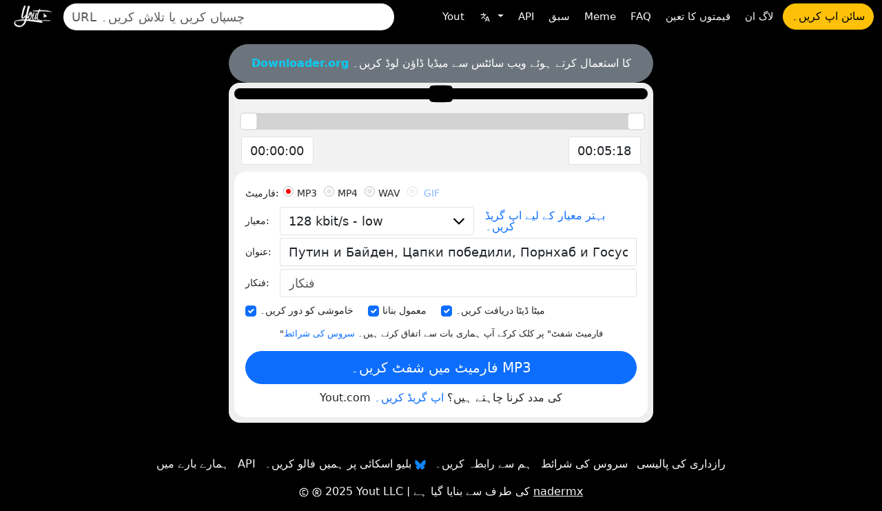

--- FILE ---
content_type: text/css
request_url: https://yout.com/static/css/styles.css?v=00.55
body_size: 6094
content:
body {
    background-color: black;
    font-size: 16px;
}

a {
    text-decoration: none;
}

.plan-wrapper {
    position: relative;
}

.feature-text {
    margin-left: 10px;
    line-height: 1.2;
}

.plan-discount {
    display: inline-block;
    background-color: #ff0058;
    border-radius: 20px;
    color: #fff;
    padding: 2px 6px;
    position: absolute;
    top: -10px;
    right: -50px;
    font-size: 12px;
}

.features li {
    margin: 8px 0;
}

.navbar-brand {
    color: black;
}

.nav-link {
    color: black;
}

h1 {
    font-size: 36px;
    font-family: "Helvetica", sans-serif;
    letter-spacing: -1px;
    color: #000;
}

.d-md-none img {
    width: 100%;
    max-width: 300px;
}

.dropdown-menu {
    max-height: 250px;
    overflow: auto;
}

.dz-progress {
    display: none !important;
}

.lds-ellipsis {
    display: inline-block;
    position: relative;
    width: 80px;
    height: 80px;
}

.lds-ellipsis div {
    position: absolute;
    top: 33px;
    width: 13px;
    height: 13px;
    border-radius: 50%;
    background: #ffc105;
    animation-timing-function: cubic-bezier(0, 1, 1, 0);
}

.lds-ellipsis div:nth-child(1) {
    left: 8px;
    animation: lds-ellipsis1 0.6s infinite;
}

.lds-ellipsis div:nth-child(2) {
    left: 8px;
    animation: lds-ellipsis2 0.6s infinite;
}

.lds-ellipsis div:nth-child(3) {
    left: 32px;
    animation: lds-ellipsis2 0.6s infinite;
}

.lds-ellipsis div:nth-child(4) {
    left: 56px;
    animation: lds-ellipsis3 0.6s infinite;
}

@keyframes lds-ellipsis1 {
    0% {
        transform: scale(0);
    }
    100% {
        transform: scale(1);
    }
}

@keyframes lds-ellipsis3 {
    0% {
        transform: scale(1);
    }
    100% {
        transform: scale(0);
    }
}

@keyframes lds-ellipsis2 {
    0% {
        transform: translate(0, 0);
    }
    100% {
        transform: translate(24px, 0);
    }
}

.loader {
    padding: 37px 0;
}

.hidden {
    display: none !important;
}

#video {
    position: relative;
    left: 0;
    top: 0;
    min-height: 100%;
    min-width: 100%;
    z-index: 9997;
}

#overlay {
    position: absolute;
    left: 0;
    top: 0;
    height: 100%;
    width: 100%;
    z-index: 9998;
}

#main_container {
    position: relative;
    left: 0;
    top: 0;
}

.form-check {
    margin-bottom: 0 !important;
    padding-left: 0;
!important;
}

.form-check-label {
    cursor: pointer;
    padding: 5px;
    border-color: gray;
}

/* completely hiding radio button */
input[type="radio"] {
    display: none;
}

/* simulate radiobutton appearance using pseudoselector */
input[type="radio"]:not(.hide) + label:before {
    content: "";
    /* create custom radiobutton appearance */
    display: inline-block;
    width: 15px;
    height: 15px;
    padding: 3px;
    margin-right: 5px;
    /* background-color only for content */
    background-clip: content-box;
    border: 1px solid #bbbbbb;
    background-color: #e7e6e7;
    border-radius: 50%;
}

/* appearance of checked radiobutton */
input[type="radio"]:not(.hide):checked + label:before {
    background-color: red;
}

/* resetting default box-sizing */
*,
*:before,
*:after {
    box-sizing: border-box;
}

/* optional styles for centering radiobuttons */
.sound-signal label {
    display: inline-flex;
    align-items: center;
}

#pricingbutton {
    width: 100%;
    margin-left: 0;
    margin-right: 0;
    padding-left: 0;
    padding-right: 0;
    display: block;
    text-align: center;
}

.small {
    font-size: small;
}

#signupbutton {
    color: white;
}

.custom-inline-form {
    display: flex;
    max-width: 680px;
    margin: auto;
}

.img-max {
    max-width: 300px;
    width: 100%;
    min-width: 200px;
}

#files-preview {
    padding-bottom: 20px;
    display: flex;
    flex-wrap: wrap;
    align-items: center;
    min-height: 256px;
}

.prev-item {
    width: 189px;
    height: 230px;
    display: inline-block;
    position: relative;
    transition: .15s ease-in-out all;
    margin: 3px;
    background-color: #e8e8e8;
    cursor: move;
}

.actions {
    position: absolute;
    top: 0;
    left: 0;
    right: 0;
    text-align: right;
}

.prev-item canvas {
    position: absolute;
    top: 50%;
    left: 50%;
    transform: translate(-50%, -50%);
    width: 113px;
    height: 159px;
    box-shadow: 0 0 5px rgb(0 0 0 / 20%);
    border: 1px solid #e1e1e1;
}

.prev-item-name {
    position: absolute;
    bottom: 0;
    left: 0;
    right: 0;
    padding: 0 10px;
    text-align: center;
    overflow: hidden;
    -o-text-overflow: ellipsis;
    text-overflow: ellipsis;
    white-space: nowrap;
    font-size: 13px;
}

.prev-item:hover .actions {
    display: block;
}

.prev-item .actions span svg {
    height: 100%;
    width: auto;
}

.prev-item .actions span {
    display: inline-block;
    height: 25px;
    position: relative;
    z-index: 1;
    cursor: pointer;
}

.prev-item[data-rotate="-90"] canvas {
    transform: translate(-50%, -50%) rotate(-90deg)
}

.prev-item[data-rotate="-180"] canvas {
    transform: translate(-50%, -50%) rotate(-180deg)
}

.prev-item[data-rotate="-270"] canvas {
    transform: translate(-50%, -50%) rotate(-270deg)
}

.prev-item[data-rotate="90"] canvas {
    transform: translate(-50%, -50%) rotate(90deg)
}

.prev-item[data-rotate="180"] canvas {
    transform: translate(-50%, -50%) rotate(180deg)
}

.prev-item[data-rotate="270"] canvas {
    transform: translate(-50%, -50%) rotate(270deg)
}

.uploader-loading,
.uploader-full {
    display: none;
    min-height: 276px;
}

.organize-actions {
    margin-left: -15px;
    margin-right: -15px;
    padding: 10px;
    border-top: 2px solid #e1e1e1;
}

.organize-actions a {
    display: inline-block;
    padding: 8px 30px;
    border-radius: 10px;
    text-decoration: none !important;
    border: 2px solid transparent;
}

.organize-actions .convert-action {
    background-color: #b366ff;
    color: #fff;
}

.organize-actions .convert-action:hover {
    background-color: #a15ce6;
}

.organize-actions .upload-more-action:hover {
    border-color: #007bff;
    color: #007bff;
}

.prev-item svg * {
    fill: #000;
}

.container-fluid {
    max-width: 1400px;
}

.container-sm {
    max-width: 540px;
}

.container-md {
    max-width: 820px;
}

.container {
    max-width: 920px !important;
}

span.price-value {
    font-size: 30px;
    font-weight: 400;
}

.pricing-form .form-check {
    border-radius: 6px;
    width: 100%;
    height: 100%;
    background-color: rgb(250, 250, 250);
    padding: 0;
}

.pricing-form .form-check-label {
    border-radius: 6px;
    padding: 24px 16px;
    width: 100%;
    height: 100%;
    background-color: #f6f6f6;
}

.pricing-form input[type=radio]:checked + .form-check-label {
    background-color: rgb(220 231 255);
}

span.price-wrapper {
    display: inline-block;
    text-align: center;
    line-height: 1em;
    width: 100%;
    margin-bottom: 20px;
}

.plan-check {
    display: flex;
    /* line-height: 1.2; */
    font-weight: 400;
    font-size: 14px;
    line-height: 24px;
    color: rgb(26, 26, 26);
    align-items: center;
    justify-items: start;
}

.plan-check svg {
    width: 31px;
    height: auto;
    margin-right: 10px;
}

.pricing-form input[type="radio"] + label:before {
    display: none;
}

form#payment-form {
    width: 100%;
}

div#card-element {
    border: 1px solid #ddd;
    padding: 15px;
    border-radius: 5px;
}

.tab-content .tab-pane {
    padding: 20px;
}

@-webkit-keyframes ld {
    0% {
        transform: rotate(0deg) scale(1);
    }
    50% {
        transform: rotate(180deg) scale(1.1);
    }
    100% {
        transform: rotate(360deg) scale(1);
    }
}

@-moz-keyframes ld {
    0% {
        transform: rotate(0deg) scale(1);
    }
    50% {
        transform: rotate(180deg) scale(1.1);
    }
    100% {
        transform: rotate(360deg) scale(1);
    }
}

@-o-keyframes ld {
    0% {
        transform: rotate(0deg) scale(1);
    }
    50% {
        transform: rotate(180deg) scale(1.1);
    }
    100% {
        transform: rotate(360deg) scale(1);
    }
}

@keyframes ld {
    0% {
        transform: rotate(0deg) scale(1);
    }
    50% {
        transform: rotate(180deg) scale(1.1);
    }
    100% {
        transform: rotate(360deg) scale(1);
    }
}

div.m-progress {
    color: inherit !important;
}

div.m-progress:after {
    content: " ";
    position: absolute;
    z-index: 100;
    top: 0;
    left: 0;
    right: 0;
    bottom: 0;
}

div.m-progress:before {
    border: 1px solid #000;
    border-top-color: transparent;
    border-bottom-color: transparent;
}

.m-progress {
    position: relative;
    opacity: .8;
    color: transparent !important;
    text-shadow: none !important;
}

.m-progress img {
    opacity: 0 !important;
}

.m-progress:hover,
.m-progress:active,
.m-progress:focus {
    cursor: default;
    color: transparent;
    outline: none !important;
    box-shadow: none;
}

.m-progress:before {
    content: '';
    display: inline-block;
    position: absolute;
    background: transparent;
    border: 1px solid #fff;
    border-top-color: transparent;
    border-bottom-color: transparent;
    border-radius: 50%;
    box-sizing: border-box;
    top: 50%;
    left: 50%;
    margin-top: -12px;
    margin-left: -12px;
    width: 24px;
    height: 24px;
    -webkit-animation: ld 1s ease-in-out infinite;
    -moz-animation: ld 1s ease-in-out infinite;
    -o-animation: ld 1s ease-in-out infinite;
    animation: ld 1s ease-in-out infinite;
}

.btn-outline-primary.m-progress:before {
    border: 1px solid #000;
    border-top-color: transparent;
    border-bottom-color: transparent;
}

.huge-btn {
    padding: 1rem 2rem;
    font-size: 1.5rem;
}

.payment-status svg {
    height: 15px;
    width: 15px;
}

.payment-status.success svg * {
    fill: #3fb950
}

.payment-status.failed svg * {
    fill: #f85149
}

.payment-status svg {
    height: 15px;
    width: 15px;
}

.lds-spinner {
    color: inherit;
    display: inline-block;
    position: relative;
    width: 80px;
    height: 80px;
}

.lds-spinner div {
    transform-origin: 40px 40px;
    animation: lds-spinner 1.2s linear infinite;
}

.lds-spinner div:after {
    content: " ";
    display: block;
    position: absolute;
    top: 3px;
    left: 37px;
    width: 6px;
    height: 18px;
    border-radius: 20%;
    background: #000;
}

.lds-spinner div:nth-child(1) {
    transform: rotate(0deg);
    animation-delay: -1.1s;
}

.lds-spinner div:nth-child(2) {
    transform: rotate(30deg);
    animation-delay: -1s;
}

.lds-spinner div:nth-child(3) {
    transform: rotate(60deg);
    animation-delay: -0.9s;
}

.lds-spinner div:nth-child(4) {
    transform: rotate(90deg);
    animation-delay: -0.8s;
}

.lds-spinner div:nth-child(5) {
    transform: rotate(120deg);
    animation-delay: -0.7s;
}

.lds-spinner div:nth-child(6) {
    transform: rotate(150deg);
    animation-delay: -0.6s;
}

.lds-spinner div:nth-child(7) {
    transform: rotate(180deg);
    animation-delay: -0.5s;
}

.lds-spinner div:nth-child(8) {
    transform: rotate(210deg);
    animation-delay: -0.4s;
}

.lds-spinner div:nth-child(9) {
    transform: rotate(240deg);
    animation-delay: -0.3s;
}

.lds-spinner div:nth-child(10) {
    transform: rotate(270deg);
    animation-delay: -0.2s;
}

.lds-spinner div:nth-child(11) {
    transform: rotate(300deg);
    animation-delay: -0.1s;
}

.lds-spinner div:nth-child(12) {
    transform: rotate(330deg);
    animation-delay: 0s;
}

@keyframes lds-spinner {
    0% {
        opacity: 1;
    }
    100% {
        opacity: 0;
    }
}

.files-downloaded li a:hover {
    background-color: #000;
    color: #fff;
}

.files-downloaded li a {
    display: inline-block;
    max-width: 500px;
    width: 100%;
    border: 1px solid #000;
    border-radius: 4px;
    color: #000;
    line-height: 1em;
    padding: 10px;
    text-decoration: none;
    transition: .15s ease-in-out all;
}

.uploading-time {
    font-size: 50px;
    font-weight: bold;
}

.uploading-time span {
    font-size: 89px;
}

.exceeded-wrapper span {
    color: #ff3e7e;
    font-weight: bold;
    vertical-align: bottom;
}

.modal-features h3 {
    font-size: 25px;
    line-height: 1em;
    margin-bottom: 20px;
}

.modal-features li {
    margin-bottom: 5px;
}

.custom-backdrop {
    position: fixed;
    top: 0;
    left: 0;
    width: 100%;
    height: 100%;
    background-color: rgba(0, 0, 0, 0.7);
    display: none;
}

.custom-backdrop span {
    width: 100%;
    font-size: 50px;
    font-weight: bold;
    color: #fff;
    display: inline-block;
    max-width: 400px;
    position: absolute;
    top: 50%;
    left: 50%;
    transform: translate(-50%, -50%);
    text-align: center;
    line-height: 1;
    text-shadow: 3px 3px #000;
}

.share-link {
    position: relative;
}

.share-link button.icon.copy-to-clipboard-link {
    position: absolute;
    width: 40px;
    display: inline-block;
    text-align: center;
    line-height: 34px;
    cursor: pointer;
    border: 0 !important;
    outline: none;
    top: 1px;
    right: 1px;
    border-left: 1px solid #ddd !important;
    background-color: #eff3f6;
    background-image: linear-gradient(
            -180deg, #fafbfc, #eff3f6 90%);
}

.social-share-links {
    display: flex;
    gap: 5px;
    margin-top: 10px;
    justify-content: center;
}

.rating {
    unicode-bidi: bidi-override;
    direction: rtl;
    text-align: center;
    position: relative;
}

.rating label {
    font-size: 23px;
}

.rating > label {
    display: inline;
    padding: 0;
    margin: 0;
    position: relative;
    width: 1.1em;
    cursor: pointer;
    color: gold;
    line-height: 27px;
}

.rating > label:hover:before,
.rating > label:hover ~ label:before,
.rating > input.radio-btn:checked ~ label:before,
.rating > input.radio-btn:checked ~ label:before {
    content: "\2605";
    position: absolute;
    left: 0;
    color: gold;
    line-height: 27px;
    display: inline-block;
    top: 0;
}

.hide {
    display: none !important;
}

.text-purple {
    color: #5C005C;
}

.tui-image-editor-container {
    min-height: 600px !important;
}

#togglebutton {
    border-color: white;
}

#togglebutton .navbar-toggler-icon {
    background-image: url("data:image/svg+xml,%3csvg viewBox='0 0 30 30' xmlns='http://www.w3.org/2000/svg'%3e%3cpath stroke='white' stroke-linecap='round' stroke-miterlimit='10' stroke-width='2' d='M4 7h22M4 15h22M4 23h22'/%3e%3c/svg%3e");
}

.highlighted {
    font-weight: bold;
    background: #fffd54;
    color: #0f1115;
    display: inline-block;
}

.slider-container {
    background-color: #f2f2f2;
    padding: 10px;
    min-height: 90px;
}

#slider {
    margin: 10px;
    background-color: #d3d3d3;
}

.inputs {
    display: flex;
    justify-content: space-between;
    align-items: center;
    margin-top: 10px;
}

.slider-toggle {
    display: flex;
    align-items: center;
    cursor: pointer;
}

.slider-toggle svg {
    width: 12px;
    height: 12px;
    margin-right: 5px;
}

input:focus {
    outline: none;
}

.ui-slider-handle {
    position: relative;
    width: 16px;
    height: 16px;
    border: 1px solid #555555;
    background-color: #ffffff;
    cursor: pointer;
}

.ui-slider-handle::before {
    content: '';
    position: absolute;
    top: 50%;
    left: 50%;
    transform: translate(-50%, -50%) rotate(45deg);
    width: 8px;
    height: 8px;
    border-width: 0 2px 2px 0;
    border-color: #555555;
    border-style: solid;
}

.checkbox-container {
    width: 100%; /* Adjust the width as needed */
    white-space: nowrap;
}

form.index-form .btn {
    top: 50%;
    right: 8px;
    transform: translateY(-50%);
}

form.index-form .form-control {
    padding-right: 100px !important;
}

.yout-col {
    max-width: 640px;
    width: 100%;
}

form label {
    font-size: 14px;
}

.form-control {
    font-size: 18px;
}

.form-control,
.btn {
    border-radius: 3px;
}

.alert {
    border-radius: 16px;
}

#mainMenu .nav-link {
    font-size: 15px;
}

#mainMenu .nav-item + .nav-item {
    margin-left: 5px;
}

.search-results .thumbnail {
    width: 100%;
    height: auto;
    object-fit: cover;
}

.search-results .video-info {
    flex-grow: 1;
}


#playlistVideo .thumbnail,
.playlist-videos .thumbnail {
    width: 100%;
    height: auto;
    object-fit: cover;
}

#playlistVideo .video-info,
.playlist-videos .video-info {
    flex-grow: 1;
}

.loading-container {
    position: relative;
    display: flex;
    align-items: center;
    justify-content: center;
    height: 100px;
    flex-direction: column;
}

.loading-icon {
    border: 3px solid #f3f3f3;
    border-top: 3px solid #3498db;
    border-radius: 50%;
    width: 50px;
    height: 50px;
    animation: spin 1s linear infinite;
    margin-bottom: 10px;
}

@keyframes spin {
    0% {
        transform: rotate(0deg);
    }
    100% {
        transform: rotate(360deg);
    }
}

.form-wrapper {
    gap: 10px;
}

.radio-toggle-container {
    overflow-x: auto;
}

.checkboxes-container {
    overflow-x: auto;
}

.radio-toggle {
    display: flex;
    flex-wrap: nowrap;
}

.checkboxes {
    display: flex;
    flex-wrap: nowrap;
}

.format-shift-button {
    width: 100%;
}

.bg-light-gray {
    background-color: #efefef;
}

.search-results .thumbnail-container {

    background-color: #000;
    border: 1px solid;
}

.flex-none {
    flex: none;
}

.search-results .thumbnail {
    object-fit: cover;
    height: 160px !important;
    transform: scale(1);
    width: 140px !important;
}

.search-results .video-info {
    flex-grow: 1;
}

.search-results .title {
    font-size: 18px;
    font-weight: bold;
}

.search-results .description {
    font-size: 14px;
    line-height: 1em;
}


#playlistVideo .thumbnail-container,
.playlist-videos .thumbnail-container {
    background-color: #000;
    border: 1px solid;
}


#playlistVideo .thumbnail,
.playlist-videos .thumbnail {
    object-fit: cover;
    height: 160px !important;
    transform: scale(1);
    width: 140px !important;
}

#playlistVideo .video-info,
.playlist-videos .video-info {
    flex-grow: 1;
}

#playlistVideo .title,
.playlist-videos .title {
    font-size: 18px;
    font-weight: bold;
}

#playlistVideo .description,
.playlist-videos .description {
    font-size: 14px;
    line-height: 1em;
}

.py-8 {
    padding-bottom: 4.5rem !important;
    padding-top: 4.5rem !important
}

.bsb-timeline-1 {
    --bsb-tl-color: var(--bs-primary-bg-subtle);
    --bsb-tl-circle-color: var(--bs-primary);
    --bsb-tl-circle-size: 18px;
    --bsb-tl-circle-offset: 9px
}

.bsb-timeline-1 .timeline {
    list-style: none;
    margin: 0;
    padding: 0;
    position: relative
}

.bsb-timeline-1 .timeline:after {
    background-color: var(--bsb-tl-color);
    bottom: 0;
    content: "";
    left: 0;
    margin-left: -1px;
    position: absolute;
    top: 0;
    width: 2px
}

.bsb-timeline-1 .timeline > .timeline-item {
    margin: 0;
    padding: 0;
    position: relative
}

.bsb-timeline-1 .timeline > .timeline-item:before {
    background-color: var(--bsb-tl-circle-color);
    border-radius: 50%;
    content: "";
    height: var(--bsb-tl-circle-size);
    left: calc(var(--bsb-tl-circle-offset) * -1);
    position: absolute;
    top: 0;
    width: var(--bsb-tl-circle-size);
    z-index: 1
}

.bsb-timeline-1 .timeline > .timeline-item .timeline-body {
    margin: 0;
    padding: 0;
    position: relative
}

.bsb-timeline-1 .timeline > .timeline-item .timeline-content {
    padding: 0 0 1.5rem 1.5rem
}

.bsb-timeline-1 .timeline > .timeline-item:last-child .timeline-content {
    padding-bottom: 0
}

.label-column .form-label {
    min-width: 50px;
    margin: 0;
}

#from-input,
#to-input {
    min-width: 100px;
}

span.ui-slider-handle.ui-corner-all.ui-state-default:after {
    position: absolute;
    content: " ";
    height: 25px;
    width: 25px;
    left: 50%;
    top: 50%;
    transform: translate(-50%, -50%);
    background-color: #fff;
    border-radius: 5px;
    border: 1px solid #ccc;
    z-index: 0;
}

#homeWrapper {
}

.read-more svg {
    height: 35px;
    width: 35px;
}

.tab-choices {
    background-color: #fff;
    padding: 5px;
    border-radius: 10px;
}

.tab-choices div {
    display: inline-block;
}

.tab-choices button {
    border: 0;
    padding: 8px 30px;
    /*background-color: transparent;*/
    border-radius: 5px;
    transition: .15s ease-in-out all;
    background-color: #f9f9f9;
}

.tab-choice:hover,
.tab-choice.active {
    background-color: #000;
    color: #fff;
}

.tab-content {
    display: none;
}

.tab-content.active {
    display: block;
}

.plan-price {
    font-size: 45px;
    line-height: 1em;
    color: #000;
}

.text-white .plan-price {
    color: #fff;
}

.plan-price .plan-total-amount {
    font-weight: bold;
}

.yearly-price {
    font-size: 15px;
}

.toggle-seats.disabled {
    pointer-events: none;
    opacity: 0.5;
    cursor: not-allowed;
}

.toggle-seats {
    line-height: 37px;
    width: 37px;
    background-color: #fff;
    border-radius: 50%;
    margin: 0 5px;
    cursor: pointer;
    -webkit-user-select: none;
    -moz-user-select: none;
    -ms-user-select: none;
    user-select: none;
}

#tabWrapper .toggle-seats {
    background-color: #f0f0f0 !important;
}

input[name=seats] {
    border: 1px solid #e1e1e1;
    text-align: center;
    font-size: 22px;
    max-width: 80px;
    border-radius: 5px;
    outline: none;
}

.smallest {
    font-size: 12px;
}

.floating-label-form .form-group {
    position: relative;
}

.floating-label-form .form-group .form-control {
    padding: 20px 10px 6px;
    height: inherit;
    border-radius: 5px;
    box-shadow: none;
    color: #222;
    text-decoration: none;
    min-height: 52px;
}

.floating-label-form .form-group label:not(.prevent) {
    overflow: hidden;
    pointer-events: none;
    position: absolute;
    box-sizing: border-box;
    font-weight: normal;
    font-size: 12px;
    top: 3px;
    left: 10px;
    margin: 0;
    color: #555;
    background-color: transparent;
}

.cards-logos svg {
    height: 40px;
    width: 40px;
}

.thanks-check-icon svg {
    height: 80px;
    width: 80px;
}

.auto-suggest-list.empty {
    display: none;
}

.auto-suggest-list {
    background-color: #fff;
    border-radius: 16px;
    position: absolute;
    left: 0;
    right: 0;
    top: 110%;
    padding: 10px 0;
    z-index: 1001;
}

.auto-suggest-list a {
    display: inline-block;
    width: 100%;
    color: #000;
    padding: 5px 10px;
}

.auto-suggest-list a.active,
.auto-suggest-list a:hover {
    background-color: #f0f0f0;
}

.how-to-record-site-section ::marker {
    font-size: 20px;
    font-weight: bold;
}

.badge-success {
    background-color: #198754;
}

.badge-failed {
    background-color: #dc3545;
}

.badge-pending {
    background-color: #ffc107;
}

.badge-refunded {
    background-color: #6c757d;
}

.video-player-wrapper {
    line-height: 0;
}


.video-player-wrapper a {
    display: inline-block;
    width: 100%;
}

.video-player-wrapper video,
.video-player-wrapper a img {
    height: 80px;
}

@media (max-width: 768px) {
    .video-player-wrapper video,
    .video-player-wrapper a img {
        height: 50px;
    }
}

.video-player-wrapper a svg {
    height: 35px;
    width: 35px;
}

.video-player-wrapper a:hover svg * {
    fill: red;
}

select {
    appearance: none;
    -webkit-appearance: none;
    -moz-appearance: none;
    background-image: url('data:image/svg+xml,%3Csvg xmlns="http://www.w3.org/2000/svg" viewBox="0 0 16 16"%3E%3Cpath fill="none" stroke="currentColor" stroke-linecap="round" stroke-linejoin="round" stroke-width="2" d="M2 5l6 6 6-6"/%3E%3C/svg%3E');
    background-repeat: no-repeat;
    background-position: right 0.75rem center;
    background-size: 1em;
    padding-right: 2.5rem;
}

.video-page #quality {
    width: 50%;
}

.result-item-source {
    display: inline-block;
    font-size: 11px;
    color: #000;
    position: absolute;
    left: 0;
    background-color: #fff;
    padding: 0 5px;
    text-align: left;
    top: 0;
    z-index: 1000;
}

.playlist-example img {
    width: 100%;
}

.payment-status-circle {
    display: inline-block;
    width: 25px;
    height: 25px;
}

.account-section-listing + .account-section-listing {
    margin-top: 10px;
    padding-top: 10px;
    border-top: 1px dashed #ddd;
}

#loadMore {
    display: none;
}

.slider-toggle input {
    max-width: 105px;
}

.toggle-credits {
    line-height: 37px;
    width: 37px;
    background-color: #f0f0f0;
    border-radius: 50%;
    margin: 0 5px;
    cursor: pointer;
    -webkit-user-select: none;
    -moz-user-select: none;
    -ms-user-select: none;
    user-select: none;
}

input[name=credits] {
    border: 1px solid #e1e1e1;
    text-align: center;
    font-size: 22px;
    max-width: 80px;
    border-radius: 5px;
    outline: none;
}

#copy-confirmation {
    display: none;
    position: absolute;
    bottom: -15px;
}

.pointer {
    cursor: pointer;
}

.form-text {
    font-size: 14px;
    font-weight: 400;
    font-style: italic;
}

pre {
    padding: .8rem 1.28rem;
    margin-bottom: 2.4rem;
    border: .1rem solid #d9e8ed;
    border-radius: .2rem;
    background-color: #fefefe;
    overflow: auto;
}

pre code {
    font-size: inherit;
    color: inherit;
    word-break: normal;
}

.tab-wrapper {
    display: none;
}

.tab-wrapper.active {
    display: block;
}

.tab-buttons button.active {
    background: blue;
    color: #fff;
}

.tab-buttons button {
    border: 0;
    font-size: 14px;
}

.lh-0 {
    line-height: 0;
}

.plan-item:hover .btn,
.plan-item.active .btn {
    opacity: 1;
}

.plan-item:hover,
.plan-item.active {
    background-color: rgba(13, 110, 252, 5%) !important;
}

#annual .plan-item:hover,
#annual .plan-item.active {
    background-color: rgba(13, 110, 252, 5%) !important;
}

.plan-item-name {
    font-size: 25px !important;
    font-weight: 500 !important;
    line-height: 1em;
    margin: 12px 0;
}

.plan-item-badge {
    display: inline-block;
    line-height: 1em;
    padding: 2px 10px;
    border-radius: 12px;
    font-size: 14px;
}

.plan-item-symbol {
    font-size: 16px;
}

.annual-price-label {
    margin-left: 5px;
}

.plans-wrapper.bg-dark {
    background-color: #191919;
}

.plans-wrapper {
    border-radius: 16px !important;
    overflow: hidden;
}

/* Media query for screen sizes smaller than 530px */
/* Media query for screen sizes smaller than 530px */
@media (min-width: 768px) {
    .bsb-timeline-1 .timeline > .timeline-item .timeline-content {
        padding-bottom: 3rem
    }
}

@media (max-width: 720px) {
    .main-container {
        max-width: 90%;
        width: 100%;
        min-height: 90vh;
    }

    input[type=file] {
        display: inline-block;
        width: 100%;
    }

    .video-page #quality {
        width: 100%;
    }
}

@media (min-width: 576px) {
    .py-sm-8 {
        padding-bottom: 4.5rem !important;
        padding-top: 4.5rem !important
    }
}

@media (min-width: 768px) {
    .py-md-8 {
        padding-bottom: 4.5rem !important;
        padding-top: 4.5rem !important
    }
}

@media (min-width: 992px) {
    .py-lg-8 {
        padding-bottom: 4.5rem !important;
        padding-top: 4.5rem !important
    }
}

@media (min-width: 1200px) {
    .py-xl-8 {
        padding-bottom: 4.5rem !important;
        padding-top: 4.5rem !important
    }
}

@media (min-width: 1400px) {
    .py-xxl-8 {
        padding-bottom: 4.5rem !important;
        padding-top: 4.5rem !important
    }
}

@media (max-width: 575px) {
    .search-results .thumbnail-container {
        width: 100%;
        height: auto; /* Allow the height to adjust based on the aspect ratio of the image */
        background-color: #000;
        border: 1px solid;
        display: flex;
        justify-content: center;
        align-items: center;
    }

    .flex-none {
        flex: none;
    }

    .search-results .thumbnail {
        object-fit: cover;
        width: 100%; /* Make the image take up 100% of the container's width */
        height: auto; /* Adjust height to maintain the aspect ratio */
        transform: scale(1);
    }

    #playlistVideo .thumbnail-container,
    .playlist-videos .thumbnail-container {
        width: 100%;
        height: auto; /* Allow the height to adjust based on the aspect ratio of the image */
        background-color: #000;
        border: 1px solid;
        display: flex;
        justify-content: center;
        align-items: center;
    }

    .flex-none {
        flex: none;
    }

    #playlistVideo .thumbnail,
    .playlist-videos .thumbnail {
        object-fit: cover;
        width: 100%; /* Make the image take up 100% of the container's width */
        height: auto; /* Adjust height to maintain the aspect ratio */
        transform: scale(1);
    }

    .tab-choices button {
        padding: 8px 8px !important;
        font-size: 14px !important;
    }
}

.form-check .form-check-input {
    float: left;
    margin-left: 0 !important;
}

button#dayPassBadge svg {
    height: 25px;
    width: 25px;
}

span.timer {
    min-width: 65px;
}